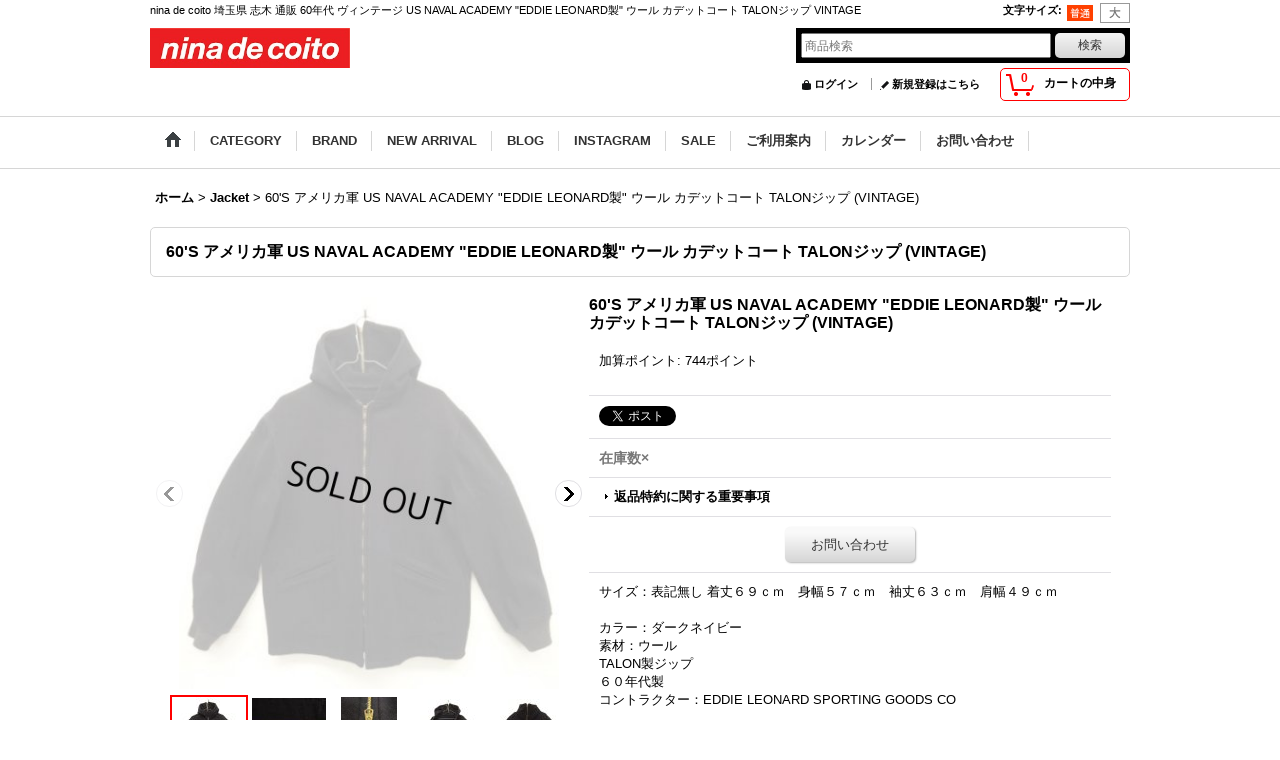

--- FILE ---
content_type: text/html; charset=UTF-8
request_url: https://www.ninadecoito.jp/product/32794
body_size: 11408
content:
<!DOCTYPE html><html lang="ja">
<head prefix="og: http://ogp.me/ns# fb: http://ogp.me/ns/fb# product: http://ogp.me/ns/product#">
    <meta charset="utf-8" />
    <title>nina de coito 埼玉県 志木 通販 60年代 ヴィンテージ US NAVAL ACADEMY &quot;EDDIE LEONARD製&quot; ウール カデットコート TALONジップ VINTAGE</title>
    <meta name="keywords" content="nina de coito 埼玉県 志木 通販 60年代 ヴィンテージ US NAVAL ACADEMY &quot;EDDIE LEONARD製&quot; ウール カデットコート TALONジップ VINTAGE" />
    <meta name="description" content="nina de coito 埼玉県 志木 通販 60年代 ヴィンテージ US NAVAL ACADEMY &quot;EDDIE LEONARD製&quot; ウール カデットコート TALONジップ VINTAGE" />
    <meta property="og:url" content="https://www.ninadecoito.jp/product/32794" />
    <meta property="og:site_name" content="nina de coito" />
    <meta property="og:title" content="60&#039;S アメリカ軍 US NAVAL ACADEMY &quot;EDDIE LEONARD製&quot; ウール カデットコート TALONジップ (VINTAGE)" />
    <meta property="og:description" content="サイズ：表記無し 着丈６９ｃｍ　身幅５７ｃｍ　袖丈６３ｃｍ　肩幅４９ｃｍカラー：ダークネイビー素材：ウールTALON製ジップ６０年代製コントラクター：EDDIE LEONARD SPORTING GO…" />
    <meta property="og:type" content="product" />
    <meta property="og:image" content="https://www.ninadecoito.jp/data/n-d-c/product/20231213_7b9a3d.JPG" />
    <meta name="twitter:card" content="summary_large_image">
    <meta name="thumbnail" content="https://www.ninadecoito.jp/data/n-d-c/product/20231213_7b9a3d.JPG" />
    <link rel="alternate" type="application/rss+xml" title="RSS" href="https://www.ninadecoito.jp/rss/rss.php" />
    <link rel="alternate" media="only screen and (max-width: 640px)" href="https://www.ninadecoito.jp/phone/product/32794" />
    <link rel="canonical" href="https://www.ninadecoito.jp/product/32794" />
    <link href="/res/layout001/style/public/font-awesome-4.7.0/css/font-awesome.min.css" rel="stylesheet" />
    <link href="https://www.ninadecoito.jp/res/layout001/style/common.css?1698389121" rel="stylesheet" type="text/css" media="all" />
    <link href="https://www.ninadecoito.jp/res/layout004/style/template.css?1811011534" rel="stylesheet" type="text/css" media="all" />
    <link href="https://www.ninadecoito.jp/res/layout001/style/jquery.fancybox.css" rel="stylesheet" type="text/css" media="all" />
    <link href="https://www.ninadecoito.jp/res/layout004/style/default.css?1402535650" rel="stylesheet" type="text/css" media="all" />
    <script src="https://www.ninadecoito.jp/res/layout004/js/public/jquery.js?v=420213"></script>
    <script src="https://www.ninadecoito.jp/res/layout004/js/underscore.js?v=3"></script>
    <script src="https://www.ninadecoito.jp/res/layout004/js/flipsnap.min.js"></script>
    <script src="https://www.ninadecoito.jp/res/layout004/js/pack/ocnk-min.js?1625028332"></script>
    <script src="https://www.ninadecoito.jp/res/layout004/js/pack/ranking-tab-min.js?1625028310"></script>
<META name="verify-v1" content="wsseWHGyglQ2QSordjq42le72Q28HDMxW/ByegwF+uA=" /> <meta name="google-site-verification" content="v-snNfGoaEm_2-xRv6-EOOU7ef8IXzOWxfUrKxbgd1I" />
</head>

<body class="detail_page_body category6_detail_page_body detail_group266" id="detail_page_32794">
<div id="fb-root"></div>
<script>
    (function(d, s, id) {
    var js, fjs = d.getElementsByTagName(s)[0];
    if (d.getElementById(id)) return;
    js = d.createElement(s); js.id = id; js.async = true;js.src = "//connect.facebook.net/ja_JP/sdk.js#xfbml=1&version=v3.1&autoLogAppEvents=1";
        fjs.parentNode.insertBefore(js, fjs);
    }(document, 'script', 'facebook-jssdk'));
</script>
<div id="container" class="jpn_version visitor">
<div id="inner_container"> 

    <header role="banner">
        <div id="header_container">
            <div id="header">

                <div id="inner_header">

                    <div id="header_top" class="fix_center clearfix">
                        <div id="copy" class="header_top_800">
nina de coito 埼玉県 志木 通販 60年代 ヴィンテージ US NAVAL ACADEMY "EDDIE LEONARD製" ウール カデットコート TALONジップ VINTAGE
                        </div>
                        <div id="header_font_setting">
                            <div class="font_setting">
                                <span class="set_font_title">文字サイズ<span class="colon">:</span></span>
                                <span class="set_font_normal"></span><span class="set_font_large"></span>
                            </div>
                        </div>
                    </div>

                    <div id="header_middle" class="fix_center clearfix">
                        <div id="shoplogo" itemscope="itemscope" itemtype="http://schema.org/Organization">
                            <a itemprop="url" href="https://www.ninadecoito.jp">
                                <img itemprop="logo" src="https://www.ninadecoito.jp/data/n-d-c/image/20140908_6b6e94.jpg" width="200" height="40" alt="nina de coito" />
                            </a>
                        </div>
                        <div id="search" itemscope="itemscope" itemtype="http://schema.org/WebSite">
                            <meta itemprop="url" content="https://www.ninadecoito.jp" />
                            <form class="search_form" method="get" action="https://www.ninadecoito.jp/product-list" role="search" itemprop="potentialAction" itemscope="itemscope" itemtype="http://schema.org/SearchAction">
                                <meta itemprop="target" content="https://www.ninadecoito.jp/product-list/?keyword={keyword}" />
                                <input type="search" class="largesize searchform" name="keyword" value="" placeholder="商品検索" itemprop="query-input" />
                                <span class="global_btn"><input type="submit" class="searchinput btn_size_small btn_color_common" name="Submit" value="検索" /></span>
                            </form>
                        </div>
                    </div>

                    <div id="header_bottom" class="fix_center clearfix">
                        <div id="carttop">
                            <div class="shopping_cart_button has_cart_popup" data-empty-text="">
                                <div class="cartbtn">
                                    <a href="https://www.ninadecoito.jp/cart">
                                        <span class="cartquantity">0</span>
                                        <span class="cartbtn_text">カートの中身</span>
                                    </a>
                                </div>
                            </div>
                        </div>

                        <div class="signin guestmember">
                            <div class="signin_box">
                                <ul>
                                    <li class="signin_top">
                                        <a href="https://www.ninadecoito.jp/member-login" class="secure_link">ログイン</a>
                                    </li>
                                    <li class="register_top">
                                        <a href="https://www.ninadecoito.jp/register" class="secure_link">新規登録はこちら</a>
                                    </li>
                                </ul>
                            </div>
                        </div>
                    </div>

                </div>

                <nav role="navigation">
                    <div id="header_navigation">
                        <div id="globalnavi" class="clearfix" data-drilldown="off">
                            <ul class="fix_center clearfix pre_load_nav dropdown">
                                <li class="header_nav h_home posleft">
                                    <a href="https://www.ninadecoito.jp/" class="nav_link"><span class="nav_box"><img src="https://www.ninadecoito.jp/res/layout004/img/navi_home_bg.gif" data-x2="https://www.ninadecoito.jp/res/layout004/img/navi_home_bg_x2.gif" width="45" height="45" alt="ホーム" /></span></a>
                                </li>
                                <li class="header_nav h_category">
                                    <div class="header_category">
                                        <a href="javascript:void(0);" class="nav_link"><span class="nav_box">CATEGORY</span></a>
                                    </div>
                                    <ul class="sub_menu">
                                        <li class="all_items">
                                            <div class="sub_menu_button">
                                                <a href="https://www.ninadecoito.jp/product-list" class="item_list_link">全商品</a>
                                            </div>
                                        </li>
                                        <li class="h_maincategory3">
                                            <div class="sub_menu_button">
                                                <!-- one.content: Tops -->
                                                <a href="javascript:void(0);" class="parent_category">
                                                                                                        <span class="nav_text">Tops</span>
                                                </a>
                                            </div>
                                            <ul class="sub_menu">
                                                <li class="all_items">
                                                    <a href="https://www.ninadecoito.jp/product-list/3" class="item_list_link">全商品 (Tops)</a>
                                                </li>
                                                <li class="h_subcategory13">
                                                    <a href="https://www.ninadecoito.jp/product-list/13" class="item_list_link">
                                                                                                                <span class="nav_text">L/S Shirt</span>
                                                    </a>
                                                </li>
                                                <li class="h_subcategory29">
                                                    <a href="https://www.ninadecoito.jp/product-list/29" class="item_list_link">
                                                                                                                <span class="nav_text">S/S Shirt</span>
                                                    </a>
                                                </li>
                                                <li class="h_subcategory14">
                                                    <a href="https://www.ninadecoito.jp/product-list/14" class="item_list_link">
                                                                                                                <span class="nav_text">Parka</span>
                                                    </a>
                                                </li>
                                                <li class="h_subcategory15">
                                                    <a href="https://www.ninadecoito.jp/product-list/15" class="item_list_link">
                                                                                                                <span class="nav_text">Sweat Shirt</span>
                                                    </a>
                                                </li>
                                                <li class="h_subcategory18">
                                                    <a href="https://www.ninadecoito.jp/product-list/18" class="item_list_link">
                                                                                                                <span class="nav_text">S/S Polo</span>
                                                    </a>
                                                </li>
                                                <li class="h_subcategory34 posbottom">
                                                    <a href="https://www.ninadecoito.jp/product-list/34" class="item_list_link">
                                                                                                                <span class="nav_text">No Sleeve</span>
                                                    </a>
                                                </li>
                                            </ul>
                                        </li>
                                        <li class="h_maincategory5">
                                            <div class="sub_menu_button">
                                                <!-- one.content: T-Shirt -->
                                                <a href="https://www.ninadecoito.jp/product-list/5" class="item_list_link">
                                                                                                        <span class="nav_text">T-Shirt</span>
                                                </a>
                                            </div>
                                        </li>
                                        <li class="h_maincategory6">
                                            <div class="sub_menu_button">
                                                <!-- one.content: Jacket -->
                                                <a href="https://www.ninadecoito.jp/product-list/6" class="item_list_link">
                                                                                                        <span class="nav_text">Jacket</span>
                                                </a>
                                            </div>
                                        </li>
                                        <li class="h_maincategory30">
                                            <div class="sub_menu_button">
                                                <!-- one.content: Knit -->
                                                <a href="https://www.ninadecoito.jp/product-list/30" class="item_list_link">
                                                                                                        <span class="nav_text">Knit</span>
                                                </a>
                                            </div>
                                        </li>
                                        <li class="h_maincategory20">
                                            <div class="sub_menu_button">
                                                <!-- one.content: Bottoms -->
                                                <a href="https://www.ninadecoito.jp/product-list/20" class="item_list_link">
                                                                                                        <span class="nav_text">Bottoms</span>
                                                </a>
                                            </div>
                                        </li>
                                        <li class="h_maincategory24">
                                            <div class="sub_menu_button">
                                                <!-- one.content: Shorts -->
                                                <a href="https://www.ninadecoito.jp/product-list/24" class="item_list_link">
                                                                                                        <span class="nav_text">Shorts</span>
                                                </a>
                                            </div>
                                        </li>
                                        <li class="h_maincategory4">
                                            <div class="sub_menu_button">
                                                <!-- one.content: Shoes -->
                                                <a href="https://www.ninadecoito.jp/product-list/4" class="item_list_link">
                                                                                                        <span class="nav_text">Shoes</span>
                                                </a>
                                            </div>
                                        </li>
                                        <li class="h_maincategory8">
                                            <div class="sub_menu_button">
                                                <!-- one.content: Bag -->
                                                <a href="https://www.ninadecoito.jp/product-list/8" class="item_list_link">
                                                                                                        <span class="nav_text">Bag</span>
                                                </a>
                                            </div>
                                        </li>
                                        <li class="h_maincategory21">
                                            <div class="sub_menu_button">
                                                <!-- one.content: Accessorie -->
                                                <a href="https://www.ninadecoito.jp/product-list/21" class="item_list_link">
                                                                                                        <span class="nav_text">Accessorie</span>
                                                </a>
                                            </div>
                                        </li>
                                        <li class="h_maincategory11">
                                            <div class="sub_menu_button">
                                                <!-- one.content: Cap -->
                                                <a href="https://www.ninadecoito.jp/product-list/11" class="item_list_link">
                                                                                                        <span class="nav_text">Cap</span>
                                                </a>
                                            </div>
                                        </li>
                                        <li class="h_maincategory40">
                                            <div class="sub_menu_button">
                                                <!-- one.content: Furniture -->
                                                <a href="https://www.ninadecoito.jp/product-list/40" class="item_list_link">
                                                                                                        <span class="nav_text">Furniture</span>
                                                </a>
                                            </div>
                                        </li>
                                        <li class="h_maincategory38 posbottom">
                                            <div class="sub_menu_button">
                                                <!-- one.content: Antique Goods -->
                                                <a href="https://www.ninadecoito.jp/product-list/38" class="item_list_link">
                                                                                                        <span class="nav_text">Antique Goods</span>
                                                </a>
                                            </div>
                                        </li>
                                    </ul>
                                </li>
                                <li class="header_nav h_group">
                                    <div class="header_group">
                                        <a href="javascript:void(0);" class="nav_link"><span class="nav_box">BRAND</span></a>
                                    </div>
                                    <ul class="sub_menu">
                                        <li class="h_group511">
                                            <a href="https://www.ninadecoito.jp/product-group/511" class="item_list_link">
                                                                                                <span class="nav_text">Ace Hotel</span>
                                            </a>
                                        </li>
                                        <li class="h_group499">
                                            <a href="https://www.ninadecoito.jp/product-group/499" class="item_list_link">
                                                                                                <span class="nav_text">Adidas</span>
                                            </a>
                                        </li>
                                        <li class="h_group217">
                                            <a href="https://www.ninadecoito.jp/product-group/217" class="item_list_link">
                                                                                                <span class="nav_text">Alden</span>
                                            </a>
                                        </li>
                                        <li class="h_group656">
                                            <a href="https://www.ninadecoito.jp/product-group/656" class="item_list_link">
                                                                                                <span class="nav_text">American Needle</span>
                                            </a>
                                        </li>
                                        <li class="h_group344">
                                            <a href="https://www.ninadecoito.jp/product-group/344" class="item_list_link">
                                                                                                <span class="nav_text">anonym</span>
                                            </a>
                                        </li>
                                        <li class="h_group570">
                                            <a href="https://www.ninadecoito.jp/product-group/570" class="item_list_link">
                                                                                                <span class="nav_text">Antique Goods</span>
                                            </a>
                                        </li>
                                        <li class="h_group646">
                                            <a href="https://www.ninadecoito.jp/product-group/646" class="item_list_link">
                                                                                                <span class="nav_text">Artex Knitting Mills</span>
                                            </a>
                                        </li>
                                        <li class="h_group571">
                                            <a href="https://www.ninadecoito.jp/product-group/571" class="item_list_link">
                                                                                                <span class="nav_text">Baracuta</span>
                                            </a>
                                        </li>
                                        <li class="h_group530">
                                            <a href="https://www.ninadecoito.jp/product-group/530" class="item_list_link">
                                                                                                <span class="nav_text">Barbour</span>
                                            </a>
                                        </li>
                                        <li class="h_group319">
                                            <a href="https://www.ninadecoito.jp/product-group/319" class="item_list_link">
                                                                                                <span class="nav_text">Brooks Brothers</span>
                                            </a>
                                        </li>
                                        <li class="h_group649">
                                            <a href="https://www.ninadecoito.jp/product-group/649" class="item_list_link">
                                                                                                <span class="nav_text">Burberrys</span>
                                            </a>
                                        </li>
                                        <li class="h_group79">
                                            <a href="https://www.ninadecoito.jp/product-group/79" class="item_list_link">
                                                                                                <span class="nav_text">Cazal</span>
                                            </a>
                                        </li>
                                        <li class="h_group659">
                                            <a href="https://www.ninadecoito.jp/product-group/659" class="item_list_link">
                                                                                                <span class="nav_text">Cooperstown Ball Cap</span>
                                            </a>
                                        </li>
                                        <li class="h_group10">
                                            <a href="https://www.ninadecoito.jp/product-group/10" class="item_list_link">
                                                                                                <span class="nav_text">Dr Romanelli</span>
                                            </a>
                                        </li>
                                        <li class="h_group244">
                                            <a href="https://www.ninadecoito.jp/product-group/244" class="item_list_link">
                                                                                                <span class="nav_text">Ebbets Field</span>
                                            </a>
                                        </li>
                                        <li class="h_group440">
                                            <a href="https://www.ninadecoito.jp/product-group/440" class="item_list_link">
                                                                                                <span class="nav_text">Fernand Leather</span>
                                            </a>
                                        </li>
                                        <li class="h_group335">
                                            <a href="https://www.ninadecoito.jp/product-group/335" class="item_list_link">
                                                                                                <span class="nav_text">Filson</span>
                                            </a>
                                        </li>
                                        <li class="h_group594">
                                            <a href="https://www.ninadecoito.jp/product-group/594" class="item_list_link">
                                                                                                <span class="nav_text">Fire King</span>
                                            </a>
                                        </li>
                                        <li class="h_group644">
                                            <a href="https://www.ninadecoito.jp/product-group/644" class="item_list_link">
                                                                                                <span class="nav_text">Gildan</span>
                                            </a>
                                        </li>
                                        <li class="h_group651">
                                            <a href="https://www.ninadecoito.jp/product-group/651" class="item_list_link">
                                                                                                <span class="nav_text">Gramicci</span>
                                            </a>
                                        </li>
                                        <li class="h_group575">
                                            <a href="https://www.ninadecoito.jp/product-group/575" class="item_list_link">
                                                                                                <span class="nav_text">Heath Ceramics</span>
                                            </a>
                                        </li>
                                        <li class="h_group658">
                                            <a href="https://www.ninadecoito.jp/product-group/658" class="item_list_link">
                                                                                                <span class="nav_text">H Optical</span>
                                            </a>
                                        </li>
                                        <li class="h_group552">
                                            <a href="https://www.ninadecoito.jp/product-group/552" class="item_list_link">
                                                                                                <span class="nav_text">Indian Jewelry</span>
                                            </a>
                                        </li>
                                        <li class="h_group343">
                                            <a href="https://www.ninadecoito.jp/product-group/343" class="item_list_link">
                                                                                                <span class="nav_text">Inverallan</span>
                                            </a>
                                        </li>
                                        <li class="h_group426">
                                            <a href="https://www.ninadecoito.jp/product-group/426" class="item_list_link">
                                                                                                <span class="nav_text">J.Augur</span>
                                            </a>
                                        </li>
                                        <li class="h_group205">
                                            <a href="https://www.ninadecoito.jp/product-group/205" class="item_list_link">
                                                                                                <span class="nav_text">J.Crew</span>
                                            </a>
                                        </li>
                                        <li class="h_group310">
                                            <a href="https://www.ninadecoito.jp/product-group/310" class="item_list_link">
                                                                                                <span class="nav_text">Jutta Neumann</span>
                                            </a>
                                        </li>
                                        <li class="h_group354">
                                            <a href="https://www.ninadecoito.jp/product-group/354" class="item_list_link">
                                                                                                <span class="nav_text">Levis</span>
                                            </a>
                                        </li>
                                        <li class="h_group32">
                                            <a href="https://www.ninadecoito.jp/product-group/32" class="item_list_link">
                                                                                                <span class="nav_text">Levis RED</span>
                                            </a>
                                        </li>
                                        <li class="h_group68">
                                            <a href="https://www.ninadecoito.jp/product-group/68" class="item_list_link">
                                                                                                <span class="nav_text">Marc Jacobs</span>
                                            </a>
                                        </li>
                                        <li class="h_group266">
                                            <a href="https://www.ninadecoito.jp/product-group/266" class="item_list_link">
                                                                                                <span class="nav_text">Military Surplus</span>
                                            </a>
                                        </li>
                                        <li class="h_group363">
                                            <a href="https://www.ninadecoito.jp/product-group/363" class="item_list_link">
                                                                                                <span class="nav_text">New Balance</span>
                                            </a>
                                        </li>
                                        <li class="h_group518">
                                            <a href="https://www.ninadecoito.jp/product-group/518" class="item_list_link">
                                                                                                <span class="nav_text">Nike</span>
                                            </a>
                                        </li>
                                        <li class="h_group587">
                                            <a href="https://www.ninadecoito.jp/product-group/587" class="item_list_link">
                                                                                                <span class="nav_text">Noah NYC</span>
                                            </a>
                                        </li>
                                        <li class="h_group451">
                                            <a href="https://www.ninadecoito.jp/product-group/451" class="item_list_link">
                                                                                                <span class="nav_text">Patagonia</span>
                                            </a>
                                        </li>
                                        <li class="h_group82">
                                            <a href="https://www.ninadecoito.jp/product-group/82" class="item_list_link">
                                                                                                <span class="nav_text">Ralph Lauren</span>
                                            </a>
                                        </li>
                                        <li class="h_group96">
                                            <a href="https://www.ninadecoito.jp/product-group/96" class="item_list_link">
                                                                                                <span class="nav_text">Ralph Lauren RRL</span>
                                            </a>
                                        </li>
                                        <li class="h_group654">
                                            <a href="https://www.ninadecoito.jp/product-group/654" class="item_list_link">
                                                                                                <span class="nav_text">RAY-BAN</span>
                                            </a>
                                        </li>
                                        <li class="h_group377">
                                            <a href="https://www.ninadecoito.jp/product-group/377" class="item_list_link">
                                                                                                <span class="nav_text">Rusty Rivet</span>
                                            </a>
                                        </li>
                                        <li class="h_group222">
                                            <a href="https://www.ninadecoito.jp/product-group/222" class="item_list_link">
                                                                                                <span class="nav_text">The North Face</span>
                                            </a>
                                        </li>
                                        <li class="h_group597">
                                            <a href="https://www.ninadecoito.jp/product-group/597" class="item_list_link">
                                                                                                <span class="nav_text">Union</span>
                                            </a>
                                        </li>
                                        <li class="h_group6">
                                            <a href="https://www.ninadecoito.jp/product-group/6" class="item_list_link">
                                                                                                <span class="nav_text">Vans</span>
                                            </a>
                                        </li>
                                        <li class="h_group657 posbottom">
                                            <a href="https://www.ninadecoito.jp/product-group/657" class="item_list_link">
                                                                                                <span class="nav_text">Woodblock</span>
                                            </a>
                                        </li>
                                    </ul>
                                </li>
                                <li class="header_nav h_newitem">
                                    <a href="https://www.ninadecoito.jp/new" class="nav_link item_list_link"><span class="nav_box">NEW ARRIVAL</span></a>
                                </li>
                                <li class="header_nav h_diary">
                                    <a href="http://ninadecoito.blogspot.jp/" class="nav_link" target="_blank"><span class="nav_box">BLOG</span></a>
                                </li>
                                <li class="header_nav h_bbs">
                                    <a href="http://instagram.com/ninadecoito" class="nav_link" target="_blank"><span class="nav_box">INSTAGRAM</span></a>
                                </li>
                                <li class="header_nav h_recommend">
                                    <a href="https://www.ninadecoito.jp/pickup" class="nav_link item_list_link"><span class="nav_box">SALE</span></a>
                                </li>
                                <li class="header_nav h_help">
                                    <a href="https://www.ninadecoito.jp/help" class="nav_link"><span class="nav_box">ご利用案内</span></a>
                                </li>
                                <li class="header_nav h_calendar">
                                    <a href="https://www.ninadecoito.jp/calendar" class="nav_link"><span class="nav_box">カレンダー</span></a>
                                </li>
                                <li class="header_nav h_inquiry posright">
                                    <a href="https://www.ninadecoito.jp/contact" class="nav_link secure_link"><span class="nav_box">お問い合わせ</span></a>
                                </li>
                            </ul>
                        </div>
                    </div>
                </nav>

            </div>        </div>
    </header>

    <div id="contents">
        <div id="inner_contents" class="fix_center clearfix">

<div id="pan">
    <ol class="breadcrumb_list" itemscope itemtype="https://schema.org/BreadcrumbList">
        <li class="breadcrumb_nav pannavi1" itemprop="itemListElement" itemscope itemtype="https://schema.org/ListItem">
            <a href="https://www.ninadecoito.jp/" itemprop="item">
                <span class="breadcrumb_text" itemprop="name">ホーム</span>
            </a>
            <meta itemprop="position" content="1">
        </li>
        <li class="breadcrumb_nav pannavi2" itemprop="itemListElement" itemscope itemtype="https://schema.org/ListItem">
            <span class="gt">&gt;</span>
            <a href="https://www.ninadecoito.jp/product-list/6" itemprop="item" class="item_list_link">
                <span class="breadcrumb_text" itemprop="name">Jacket</span>
            </a>
            <meta itemprop="position" content="2">
        </li>
        <li class="breadcrumb_nav" itemprop="itemListElement" itemscope itemtype="https://schema.org/ListItem">
            <span class="gt">&gt;</span>
                <span class="thispage" itemprop="name">60&#039;S アメリカ軍 US NAVAL ACADEMY &quot;EDDIE LEONARD製&quot; ウール カデットコート TALONジップ (VINTAGE)</span>
            <meta itemprop="position" content="3">
        </li>
    </ol>
</div>



            <div id="maincol1" role="main">
                <div id="main_container">
                    <article>
                        <div class="page_box itemdetail">


                            <div class="page_title">
                                <h1 class="detail_page_title">
                                    <span class="goods_name">60&#039;S アメリカ軍 US NAVAL ACADEMY &quot;EDDIE LEONARD製&quot; ウール カデットコート TALONジップ (VINTAGE)</span>
                                    <span class="model_number_info model_number" id="h_m_number"></span>
                                </h1>
                            </div>

                            <div class="page_contents detail_contents">
                                <div class="inner_page_contents">



<div class="layout400 clearfix">

    <div class="main_photo_slide standard_slide">
        <div class="swipe_list" data-autoplay="off" data-cols="1" data-start="1" data-adjustment="min" data-current="current" data-padding="0" data-duration="350" data-pointer=".thumbnail li" data-event="mouseover" data-fade-in-fade-out="off" data-async="on">
            <div class="detail_item_photo use_thumbnail_pointer">
                <div class="list_item_table col1">
                    <ul class="list_item_row">
                        <li class="list_item_cell">
                            <div class="global_photo">
                                <a href="https://www.ninadecoito.jp/data/n-d-c/product/20231213_7b9a3d.JPG" class="item_image_box main_img_href" data-iteration="1" data-fancybox-group="main_img_group">
                                    <img src="https://www.ninadecoito.jp/data/n-d-c/_/70726f647563742f32303233313231335f3762396133642e4a50470034303000534f4c44204f555400660066.jpg"  data-x2="https://www.ninadecoito.jp/data/n-d-c/_/70726f647563742f32303233313231335f3762396133642e4a50470038303000534f4c44204f555400740066.jpg" width="400" height="414" id="main_img_1" alt="画像1: 60&#039;S アメリカ軍 US NAVAL ACADEMY &quot;EDDIE LEONARD製&quot; ウール カデットコート TALONジップ (VINTAGE)" data-id=383578 />
                                </a>
                            </div>
                        </li>
                        <li class="list_item_cell">
                            <div class="global_photo">
                                <a href="https://www.ninadecoito.jp/data/n-d-c/product/20231213_3676f2.JPG" class="item_image_box main_img_href" data-iteration="2" data-fancybox-group="main_img_group">
                                    <img src="https://www.ninadecoito.jp/data/n-d-c/_/70726f647563742f32303233313231335f3336373666322e4a50470034303000534f4c44204f555400660066.jpg"  data-x2="https://www.ninadecoito.jp/data/n-d-c/_/70726f647563742f32303233313231335f3336373666322e4a50470038303000534f4c44204f555400740066.jpg" width="400" height="403" id="main_img_2" alt="画像2: 60&#039;S アメリカ軍 US NAVAL ACADEMY &quot;EDDIE LEONARD製&quot; ウール カデットコート TALONジップ (VINTAGE)" data-id=383582 />
                                </a>
                            </div>
                        </li>
                        <li class="list_item_cell">
                            <div class="global_photo">
                                <a href="https://www.ninadecoito.jp/data/n-d-c/product/20231213_60d0d6.JPG" class="item_image_box main_img_href" data-iteration="3" data-fancybox-group="main_img_group">
                                    <img src="https://www.ninadecoito.jp/data/n-d-c/_/70726f647563742f32303233313231335f3630643064362e4a50470034303000534f4c44204f555400660066.jpg"  data-x2="https://www.ninadecoito.jp/data/n-d-c/_/70726f647563742f32303233313231335f3630643064362e4a50470038303000534f4c44204f555400740066.jpg" width="400" height="556" id="main_img_3" alt="画像3: 60&#039;S アメリカ軍 US NAVAL ACADEMY &quot;EDDIE LEONARD製&quot; ウール カデットコート TALONジップ (VINTAGE)" data-id=383583 />
                                </a>
                            </div>
                        </li>
                        <li class="list_item_cell">
                            <div class="global_photo">
                                <a href="https://www.ninadecoito.jp/data/n-d-c/product/20231213_50ac9f.JPG" class="item_image_box main_img_href" data-iteration="4" data-fancybox-group="main_img_group">
                                    <img src="https://www.ninadecoito.jp/data/n-d-c/_/70726f647563742f32303233313231335f3530616339662e4a50470034303000534f4c44204f555400660066.jpg"  data-x2="https://www.ninadecoito.jp/data/n-d-c/_/70726f647563742f32303233313231335f3530616339662e4a50470038303000534f4c44204f555400740066.jpg" width="400" height="394" id="main_img_4" alt="画像4: 60&#039;S アメリカ軍 US NAVAL ACADEMY &quot;EDDIE LEONARD製&quot; ウール カデットコート TALONジップ (VINTAGE)" data-id=383584 />
                                </a>
                            </div>
                        </li>
                        <li class="list_item_cell">
                            <div class="global_photo">
                                <a href="https://www.ninadecoito.jp/data/n-d-c/product/20231213_b00c55.JPG" class="item_image_box main_img_href" data-iteration="5" data-fancybox-group="main_img_group">
                                    <img src="https://www.ninadecoito.jp/data/n-d-c/_/70726f647563742f32303233313231335f6230306335352e4a50470034303000534f4c44204f555400660066.jpg"  data-x2="https://www.ninadecoito.jp/data/n-d-c/_/70726f647563742f32303233313231335f6230306335352e4a50470038303000534f4c44204f555400740066.jpg" width="400" height="393" id="main_img_5" alt="画像5: 60&#039;S アメリカ軍 US NAVAL ACADEMY &quot;EDDIE LEONARD製&quot; ウール カデットコート TALONジップ (VINTAGE)" data-id=383585 />
                                </a>
                            </div>
                        </li>
                    </ul>
                </div>
                <div class="detail_top_pointer">
                    <div class="pointer_box">
                        <span class="pointer_prev"></span>
                        <span class="pointer_next"></span>
                    </div>
                </div>
            </div>
            <div class="th80 thumbnail clearfix">
                <div class="thumbnail_list">
                    <ul>
                        <li class="thumbnail_listbox current leftpos" id="listbox_383578">
                            <a href="https://www.ninadecoito.jp/data/n-d-c/product/20231213_7b9a3d.JPG" class="thumbnail_image_link" id="main_group_1" data-fancybox-group="main_group">
                                <span class="thumbnail_image_box">
                                    <img src="https://www.ninadecoito.jp/data/n-d-c/_/70726f647563742f32303233313231335f3762396133642e4a50470037340000660066.jpg" data-x2="https://www.ninadecoito.jp/data/n-d-c/_/70726f647563742f32303233313231335f3762396133642e4a5047003134380000740066.jpg" alt="画像1: 60&#039;S アメリカ軍 US NAVAL ACADEMY &quot;EDDIE LEONARD製&quot; ウール カデットコート TALONジップ (VINTAGE) (1)" id="thumbnail_383578" class="thumbnail_btn" width="74" height="76" data-retention="1" />
                                </span>
                            </a>
                        </li>
                        <li class="thumbnail_listbox" id="listbox_383582">
                            <a href="https://www.ninadecoito.jp/data/n-d-c/product/20231213_3676f2.JPG" class="thumbnail_image_link" id="main_group_2" data-fancybox-group="main_group">
                                <span class="thumbnail_image_box">
                                    <img src="https://www.ninadecoito.jp/data/n-d-c/_/70726f647563742f32303233313231335f3336373666322e4a50470037340000660066.jpg" data-x2="https://www.ninadecoito.jp/data/n-d-c/_/70726f647563742f32303233313231335f3336373666322e4a5047003134380000740066.jpg" alt="画像2: 60&#039;S アメリカ軍 US NAVAL ACADEMY &quot;EDDIE LEONARD製&quot; ウール カデットコート TALONジップ (VINTAGE) (2)" id="thumbnail_383582" class="thumbnail_btn" width="74" height="74" data-retention="1" />
                                </span>
                            </a>
                        </li>
                        <li class="thumbnail_listbox" id="listbox_383583">
                            <a href="https://www.ninadecoito.jp/data/n-d-c/product/20231213_60d0d6.JPG" class="thumbnail_image_link" id="main_group_3" data-fancybox-group="main_group">
                                <span class="thumbnail_image_box">
                                    <img src="https://www.ninadecoito.jp/data/n-d-c/_/70726f647563742f32303233313231335f3630643064362e4a50470037340000660066.jpg" data-x2="https://www.ninadecoito.jp/data/n-d-c/_/70726f647563742f32303233313231335f3630643064362e4a5047003134380000740066.jpg" alt="画像3: 60&#039;S アメリカ軍 US NAVAL ACADEMY &quot;EDDIE LEONARD製&quot; ウール カデットコート TALONジップ (VINTAGE) (3)" id="thumbnail_383583" class="thumbnail_btn" width="74" height="102" data-retention="1" />
                                </span>
                            </a>
                        </li>
                        <li class="thumbnail_listbox" id="listbox_383584">
                            <a href="https://www.ninadecoito.jp/data/n-d-c/product/20231213_50ac9f.JPG" class="thumbnail_image_link" id="main_group_4" data-fancybox-group="main_group">
                                <span class="thumbnail_image_box">
                                    <img src="https://www.ninadecoito.jp/data/n-d-c/_/70726f647563742f32303233313231335f3530616339662e4a50470037340000660066.jpg" data-x2="https://www.ninadecoito.jp/data/n-d-c/_/70726f647563742f32303233313231335f3530616339662e4a5047003134380000740066.jpg" alt="画像4: 60&#039;S アメリカ軍 US NAVAL ACADEMY &quot;EDDIE LEONARD製&quot; ウール カデットコート TALONジップ (VINTAGE) (4)" id="thumbnail_383584" class="thumbnail_btn" width="74" height="72" data-retention="1" />
                                </span>
                            </a>
                        </li>
                        <li class="thumbnail_listbox rightpos" id="listbox_383585">
                            <a href="https://www.ninadecoito.jp/data/n-d-c/product/20231213_b00c55.JPG" class="thumbnail_image_link" id="main_group_5" data-fancybox-group="main_group">
                                <span class="thumbnail_image_box">
                                    <img src="https://www.ninadecoito.jp/data/n-d-c/_/70726f647563742f32303233313231335f6230306335352e4a50470037340000660066.jpg" data-x2="https://www.ninadecoito.jp/data/n-d-c/_/70726f647563742f32303233313231335f6230306335352e4a5047003134380000740066.jpg" alt="画像5: 60&#039;S アメリカ軍 US NAVAL ACADEMY &quot;EDDIE LEONARD製&quot; ウール カデットコート TALONジップ (VINTAGE) (5)" id="thumbnail_383585" class="thumbnail_btn" width="74" height="72" data-retention="1" />
                                </span>
                            </a>
                        </li>
                    </ul>
                </div>
            </div>

<script>
jQuery('.thumbnail').adjustPhoto({imageWrapSelector: '.thumbnail_image_box', useResizeEvent: true});
</script>

        </div>
    </div>


<script>
(function ($) {

    var $mainImgElem = $('.main_img_href');
    var mainImages = [
        {href: 'https://www.ninadecoito.jp/data/n-d-c/product/20231213_7b9a3d.JPG', title: ''},
        {href: 'https://www.ninadecoito.jp/data/n-d-c/product/20231213_3676f2.JPG', title: ''},
        {href: 'https://www.ninadecoito.jp/data/n-d-c/product/20231213_60d0d6.JPG', title: ''},
        {href: 'https://www.ninadecoito.jp/data/n-d-c/product/20231213_50ac9f.JPG', title: ''},
        {href: 'https://www.ninadecoito.jp/data/n-d-c/product/20231213_b00c55.JPG', title: ''}];
    var $mainGroupElem = $('a[data-fancybox-group="main_group"]');
    var mainThumbnailAction = 'mouseover';
    if (globalObj.touchDevice || mainThumbnailAction === 'click') {
        $mainImgElem.click(function (e) {
            var options;
            var iteration = parseInt($(e.currentTarget).data('iteration'), 10) || '1';
            var index= 0;
            if (iteration) {
                index = iteration -1;
            }
            options = $.extend({}, globalObj.modalOptions, {index: index});
            e.preventDefault();
            $.fancybox.open(mainImages, options);
        });
        $mainGroupElem.click(function (e) {
            e.preventDefault();
        });
    } else {
        $mainGroupElem.fancybox(globalObj.modalOptions);
        $mainImgElem.on('click', function (e) {
            var iteration = $(e.currentTarget).data('iteration');
            $('#main_group_' + iteration).click();
            return false;
        });
    }
})(jQuery);
</script>


    <div class="detail_item_data" id="option">
        <div id="product_form_area">
            <div class="item_name first_product_part">
                <span class="goods_name">60'S アメリカ軍 US NAVAL ACADEMY "EDDIE LEONARD製" ウール カデットコート TALONジップ (VINTAGE)</span>
                <span class="model_number_info model_number" id="m_number"></span>

            </div>

            <div class="common_icon">
            </div>

            <div class="detail_section price upper_price_box">

                <div class="point_section">
                    <p class="point_option">
                        <span class="point_option_add">加算ポイント: 744ポイント</span>
                    </p>
                </div>

            </div>

            <div class="detail_section social_tool clearfix">
                <ul>
<li class="twitter_detail"><a href="https://twitter.com/share?ref_src=twsrc%5Etfw" class="twitter-share-button" data-show-count="false" data-text="60&#039;S アメリカ軍 US NAVAL ACADEMY &quot;EDDIE LEONARD製&quot; ウール カデットコート TALONジップ (VINTAGE)" data-url="https://www.ninadecoito.jp/product/32794" data-lang="ja" target="_blank">Tweet</a><script type="text/javascript" src="https://platform.twitter.com/widgets.js" async="async"></script></li><li class="facebook_detail"><div class="fb-like" data-href="https://www.ninadecoito.jp/product/32794" data-action="like" data-layout="button_count" data-size="small" data-share="true"></div></li>                </ul>
            </div>

            <div class="detail_section stock soldout">
                在庫数×
            </div>
            <form name="productadd" action="https://www.ninadecoito.jp/product/32794" id="productadd" method="post" class="product_form edit_form" novalidate="novalidate">
                <div class="detail_section return">
                   <span id="detail_return" class="global_link">
                       <a onclick="sharedTool.winOpen('https://www.ninadecoito.jp/return-policy', 'detailreturn', 840, 500); return false;" target="_blank" href="https://www.ninadecoito.jp/return-policy">返品特約に関する重要事項</a>
                   </span>
                </div>
                <div class="detail_section add_cart clearfix">
                    <span class="global_btn inquiry_btn">
                        <a href="https://www.ninadecoito.jp/contact/product/32794" class="secure_link inquiryinput btn_size_large btn_color_common">お問い合わせ</a>
                    </span>
                </div>
            </form>


        </div>
        <div class="item_desc">
            <div class="item_desc_text">
サイズ：表記無し 着丈６９ｃｍ　身幅５７ｃｍ　袖丈６３ｃｍ　肩幅４９ｃｍ<br />
<br />
カラー：ダークネイビー<br />
素材：ウール<br />
TALON製ジップ<br />
６０年代製<br />
コントラクター：EDDIE LEONARD SPORTING GOODS CO<br />
<br />
★袖リブ先端にほつれがあります。<br />
<br />
★リブ以外、特に目立つキズ、汚れはありませんが、VINTAGE商品のため、若干の汚れ等ある場合がございます。ご了承ください。<br />
<br />
★会員様3％ポイント還元（744円分）です。<br />
<br />
★会員様通常ポイントも付きます。<br />
<br />
★ポイントは一年間有効となります。
            </div>
        </div>

    </div>

</div>




<section>
    <div class="detail_other_photo">
        <div class="section_title">
            <h2>他の写真</h2>
        </div>
        <ul class="clearfix layout220">
            <li class="other_photo posleft">
                <div class="other_item_data">
                    <div id="otherph1" class="global_photo">
                        <a data-fancybox-group="other_group" href="https://www.ninadecoito.jp/data/n-d-c/product/20231213_e9b107.JPG" target="_blank">
                            <img src="https://www.ninadecoito.jp/data/n-d-c/_/70726f647563742f32303233313231335f6539623130372e4a5047003232300000660066.jpg" data-x2="https://www.ninadecoito.jp/data/n-d-c/_/70726f647563742f32303233313231335f6539623130372e4a5047003434300000740066.jpg" width="220" height="165" alt="他の写真1: 60&#039;S アメリカ軍 US NAVAL ACADEMY &quot;EDDIE LEONARD製&quot; ウール カデットコート TALONジップ (VINTAGE)" />
                        </a>
                    </div>
                    <div class="other_photo_desc">

                    </div>
                </div>
            </li>
            <li class="other_photo poscenter">
                <div class="other_item_data">
                    <div id="otherph2" class="global_photo">
                        <a data-fancybox-group="other_group" href="https://www.ninadecoito.jp/data/n-d-c/product/20231213_a8f7c0.JPG" target="_blank">
                            <img src="https://www.ninadecoito.jp/data/n-d-c/_/70726f647563742f32303233313231335f6138663763302e4a5047003232300000660066.jpg" data-x2="https://www.ninadecoito.jp/data/n-d-c/_/70726f647563742f32303233313231335f6138663763302e4a5047003434300000740066.jpg" width="220" height="165" alt="他の写真2: 60&#039;S アメリカ軍 US NAVAL ACADEMY &quot;EDDIE LEONARD製&quot; ウール カデットコート TALONジップ (VINTAGE)" />
                        </a>
                    </div>
                    <div class="other_photo_desc">

                    </div>
                </div>
            </li>
            <li class="other_photo posright">
                <div class="other_item_data">
                    <div id="otherph3" class="global_photo">
                        <a data-fancybox-group="other_group" href="https://www.ninadecoito.jp/data/n-d-c/product/20231213_9c075f.JPG" target="_blank">
                            <img src="https://www.ninadecoito.jp/data/n-d-c/_/70726f647563742f32303233313231335f3963303735662e4a5047003232300000660066.jpg" data-x2="https://www.ninadecoito.jp/data/n-d-c/_/70726f647563742f32303233313231335f3963303735662e4a5047003434300000740066.jpg" width="220" height="162" alt="他の写真3: 60&#039;S アメリカ軍 US NAVAL ACADEMY &quot;EDDIE LEONARD製&quot; ウール カデットコート TALONジップ (VINTAGE)" />
                        </a>
                    </div>
                    <div class="other_photo_desc">

                    </div>
                </div>
            </li>
        </ul>
    </div>
</section>


                                    </div>
                                </div>





                                <div class="ajax_item" data-mode="similarity" data-id="32794" data-title="" data-hide-zero="on" data-cols="5" data-img="160" data-slide="on" data-autoplay="of" data-cnt="12" data-random="off" data-position="on" data-area="detail"></div>


                        </div>

                    </article>
                </div>
            </div>



        </div>
    </div>

    <div id="wide_contents">
        <div class="main_wide_box fix_center">
                <div class="ajax_item" data-mode="recently" data-area="wide" data-subject="最近チェックしたアイテム" data-img="120" data-cols="7" data-slide="on" data-autoplay="of" data-duration="350" data-interval="5000" data-reset="on" data-name="on" data-abbr="off"  data-position="on" data-cnt="30" data-reset-text="リセット" data-zero-text="0件"></div>
        </div>
    </div>

</div>

<footer>
<div id="pagetop">
    <div id="inner_pagetop" class="fix_center"><a href="#container" class="to_pagetop">ページトップへ</a></div>
</div>

<div id="footer">

    <div id="globalnavi_footer">
        <div class="fix_center column_layout column4 clearfix">
            <div class="footer_navi_box footer_navi_box_left">
                <ul class="footer_navi_left">
                    <li class="footer_navi f_home">
                        <div class="footer_navi_row">
                            <a href="https://www.ninadecoito.jp/" class="footer_navi_link">ホーム</a>
                        </div>
                    </li>
                    <li class="footer_navi f_register">
                        <div class="footer_navi_row">
                            <a href="https://www.ninadecoito.jp/register" class="footer_navi_link secure_link">新規登録はこちら</a>
                        </div>
                    </li>
                    <li class="footer_navi f_cart">
                        <div class="footer_navi_row">
                            <a href="https://www.ninadecoito.jp/cart" class="footer_navi_link">CART</a>
                        </div>
                    </li>
                    <li class="footer_navi f_signin">
                        <div class="footer_navi_row">
                            <a href="https://www.ninadecoito.jp/member-login" class="footer_navi_link secure_link">ログイン</a>
                        </div>
                    </li>
                </ul>
            </div>
            <div class="footer_navi_box">
                <ul class="footer_navi_center">
                    <li class="footer_navi f_category">
                        <div class="footer_navi_row">
                            <a href="https://www.ninadecoito.jp/category" class="footer_navi_link">CATEGORY</a>
                        </div>
                    </li>
                    <li class="footer_navi f_group">
                        <div class="footer_navi_row">
                            <a href="https://www.ninadecoito.jp/group" class="footer_navi_link">BRAND</a>
                        </div>
                    </li>
                    <li class="footer_navi f_newitem">
                        <div class="footer_navi_row">
                            <a href="https://www.ninadecoito.jp/new" class="footer_navi_link item_list_link">NEW ARRIVAL</a>
                        </div>
                    </li>
                    <li class="footer_navi f_recommend">
                        <div class="footer_navi_row">
                            <a href="https://www.ninadecoito.jp/pickup" class="footer_navi_link item_list_link">SALE</a>
                        </div>
                    </li>
                </ul>
            </div>
            <div class="footer_navi_box">
                <ul class="footer_navi_center">
                    <li class="footer_navi f_news">
                        <div class="footer_navi_row">
                            <a href="https://www.ninadecoito.jp/news" class="footer_navi_link">WHAT&#039;S NEW</a>
                        </div>
                    </li>
                    <li class="footer_navi f_diary">
                        <div class="footer_navi_row">
                            <a href="http://ninadecoito.blogspot.jp/" class="footer_navi_link" target="_blank">BLOG</a>
                        </div>
                    </li>
                    <li class="footer_navi f_bbs">
                        <div class="footer_navi_row">
                            <a href="http://instagram.com/ninadecoito" class="footer_navi_link" target="_blank">INSTAGRAM</a>
                        </div>
                    </li>
                    <li class="footer_navi f_legal">
                        <div class="footer_navi_row">
                            <a href="https://www.ninadecoito.jp/info" class="footer_navi_link">特定商取引法表示</a>
                        </div>
                    </li>
                    <li class="footer_navi f_mailmagazine">
                        <div class="footer_navi_row">
                            <a href="https://www.ninadecoito.jp/mail" class="footer_navi_link secure_link">MAIL MAGAZINE</a>
                        </div>
                    </li>
                </ul>
            </div>
            <div class="footer_navi_box footer_navi_box_right">
                <ul class="footer_navi_right">
                    <li class="footer_navi f_inquiry">
                        <div class="footer_navi_row">
                            <a href="https://www.ninadecoito.jp/contact" class="footer_navi_link secure_link">お問い合わせ</a>
                        </div>
                    </li>
                    <li class="footer_navi f_help">
                        <div class="footer_navi_row">
                            <a href="https://www.ninadecoito.jp/help" class="footer_navi_link">ご利用案内</a>
                        </div>
                    </li>
                </ul>
            </div>
        </div>
    </div>

    <div class="fix_center" id="inner_footer">
        <div id="phonesite" class="phonesite">
            <span class="phone_site_link" data-always="on">スマートフォンサイト</span>
        </div>
        <p id="counter"><img src="https://www.ninadecoito.jp/counter.php" alt="" /></p>
        <div id="copyright" role="contentinfo">
Copyright (C) nina de coito All Rights Reserved 
        </div>
    </div>

</div>
</footer>

</div>

<script>
var xmlUrl = "https://www.ninadecoito.jp" + "/xml.php";
var xmlSecureUrl = "https://www.ninadecoito.jp" + "/xml.php";
var OK_icon_src = 'https://www.ninadecoito.jp/res/layout004/img/all/icon_ok' + (1 < globalObj.pixelRatio ? '_x2' : '') + '.png';
var NG_icon_src = 'https://www.ninadecoito.jp/res/layout004/img/all/icon_caution' + (1 < globalObj.pixelRatio ? '_x2' : '') + '.png';
var CURPLACE = 'product';
var MSG_INPUT = '入力してください。';
var MSG_SELECT = '選択してください。';
var MSG_NUMERIC1 = '半角数字で正しく入力してください。';
var MSG_MAX_LENGTH = '%s文字以内で入力してください。';
var MSG_ADDRESS = {
    'japan1': '(市区町村郡)', 'japan2': '(町名・番地)', 'japan3': '(マンション・ビル名・部屋番号)',
    'oversea1': '(Street address)', 'oversea2': '(Apt./Bldg. No.)', 'oversea3': '(City, State/Province)'
};
var phoneUrl = 'https://www.ninadecoito.jp/phone/product/32794';
var browserType = null;
globalObj.language = 'Japanese';
globalObj.closeIcon = globalObj.closeIcon ? globalObj.closeIcon : 'https://www.ninadecoito.jp/res/layout004/img/dropdown_close.png';
globalObj.noImageLabel = '写真が見つかりません';
globalObj.closeLabel = '閉じる';
globalObj.home = 'https://www.ninadecoito.jp';
globalObj.b = 'https://www.ninadecoito.jp';
globalObj.productListCondition = {};
globalObj.subCategorySelectDefaultLabel = '全商品';
globalObj.productCategoryNames = {"3":{"id":"3","name":"Tops","photo":null,"photo_url":null,"photo_width":60,"photo_height":60,"display_photo_in_header_nav":"t","display_photo_in_side_nav":"t","display_photo_in_product_list":"t","order":0,"sub":{"13":{"id":"13","name":"L\/S Shirt","photo":null,"photo_url":null,"photo_width":60,"photo_height":60,"display_photo_in_header_nav":"t","display_photo_in_side_nav":"t","display_photo_in_product_list":"t","order":0},"29":{"id":"29","name":"S\/S Shirt","photo":null,"photo_url":null,"photo_width":60,"photo_height":60,"display_photo_in_header_nav":"t","display_photo_in_side_nav":"t","display_photo_in_product_list":"t","order":1},"14":{"id":"14","name":"Parka","photo":null,"photo_url":null,"photo_width":60,"photo_height":60,"display_photo_in_header_nav":"t","display_photo_in_side_nav":"t","display_photo_in_product_list":"t","order":2},"15":{"id":"15","name":"Sweat Shirt","photo":null,"photo_url":null,"photo_width":60,"photo_height":60,"display_photo_in_header_nav":"t","display_photo_in_side_nav":"t","display_photo_in_product_list":"t","order":3},"18":{"id":"18","name":"S\/S Polo","photo":null,"photo_url":null,"photo_width":60,"photo_height":60,"display_photo_in_header_nav":"t","display_photo_in_side_nav":"t","display_photo_in_product_list":"t","order":4},"34":{"id":"34","name":"No Sleeve","photo":null,"photo_url":null,"photo_width":60,"photo_height":60,"display_photo_in_header_nav":"t","display_photo_in_side_nav":"t","display_photo_in_product_list":"t","order":5}}},"5":{"id":"5","name":"T-Shirt","photo":null,"photo_url":null,"photo_width":60,"photo_height":60,"display_photo_in_header_nav":"t","display_photo_in_side_nav":"t","display_photo_in_product_list":"t","order":1},"6":{"id":"6","name":"Jacket","photo":null,"photo_url":null,"photo_width":60,"photo_height":60,"display_photo_in_header_nav":"t","display_photo_in_side_nav":"t","display_photo_in_product_list":"t","order":2},"30":{"id":"30","name":"Knit","photo":null,"photo_url":null,"photo_width":60,"photo_height":60,"display_photo_in_header_nav":"t","display_photo_in_side_nav":"t","display_photo_in_product_list":"t","order":3},"20":{"id":"20","name":"Bottoms","photo":null,"photo_url":null,"photo_width":60,"photo_height":60,"display_photo_in_header_nav":"t","display_photo_in_side_nav":"t","display_photo_in_product_list":"t","order":4},"24":{"id":"24","name":"Shorts","photo":null,"photo_url":null,"photo_width":60,"photo_height":60,"display_photo_in_header_nav":"t","display_photo_in_side_nav":"t","display_photo_in_product_list":"t","order":5},"4":{"id":"4","name":"Shoes","photo":null,"photo_url":null,"photo_width":60,"photo_height":60,"display_photo_in_header_nav":"t","display_photo_in_side_nav":"t","display_photo_in_product_list":"t","order":6},"8":{"id":"8","name":"Bag","photo":null,"photo_url":null,"photo_width":60,"photo_height":60,"display_photo_in_header_nav":"t","display_photo_in_side_nav":"t","display_photo_in_product_list":"t","order":7},"21":{"id":"21","name":"Accessorie","photo":null,"photo_url":null,"photo_width":60,"photo_height":60,"display_photo_in_header_nav":"t","display_photo_in_side_nav":"t","display_photo_in_product_list":"t","order":8},"11":{"id":"11","name":"Cap","photo":null,"photo_url":null,"photo_width":60,"photo_height":60,"display_photo_in_header_nav":"t","display_photo_in_side_nav":"t","display_photo_in_product_list":"t","order":9},"40":{"id":"40","name":"Furniture","photo":null,"photo_url":null,"photo_width":60,"photo_height":60,"display_photo_in_header_nav":"t","display_photo_in_side_nav":"t","display_photo_in_product_list":"t","order":10},"38":{"id":"38","name":"Antique Goods","photo":null,"photo_url":null,"photo_width":60,"photo_height":60,"display_photo_in_header_nav":"t","display_photo_in_side_nav":"t","display_photo_in_product_list":"t","order":11}};
globalObj.productGroupNameList = {};
globalObj.closeInnerIcon = '<img src="https://www.ninadecoito.jp/res/layout004/img/all/inner_close.png" width="20" height="20" alt="画面を閉じる" />';
globalObj.calendarLastUpdate = '1769333097';
globalObj.productLastUpdate = '1769771615';
globalObj.favoriteLastUpdate = '0';
globalObj.isFavoriteAvailable = false;
globalObj.allPageSecure = true;
</script>
<script type="text/template" id="ajax_item_wrap_template">
<section>
    <div class="item_box ajax_item_box">
        <div class="section_title">
            <h2><%= title %></h2>
        </div>
        <div class="ajax_comment"></div>
        <div class="ajax_contents">
            <div class="item_list layout_photo">
                <div class="ajax_list_box" data-position="<%- position %>" data-pointer="<%- pointer %>" data-duration="<%- duration %>" data-interval="<%- interval %>" data-adjustment="<%- adjustment %>" data-autoplay="<%- autoplay %>" data-cols="<%- cols %>" data-async="<%- asyncImage %>">
                    <div class="ajax_itemlist_box list_item_table loading"></div>
                </div>
            </div>
        </div>
    </div>
</section>
</script>
<script type="text/template" id="cart_popup_template" data-count="0">
<div class="cartcontents">
    <ul>
        <li class="cart_empty">
            <div class="text_data"><a href="https://www.ninadecoito.jp/cart">カート</a>は空です。</div>
        </li>
    </ul>
</div>
</script>
<script type="text/template" id="overlay_template">
<div class="overlay_area">
    <div class="overlay_front">
        <div class="inner_overlay_front">
            <div class="modal_skin clearfix">
<%= inner_skin %>
            </div>
<%= close_btn %>
        </div>
    </div>
</div>
</script>
<script type="text/template" id="alert_template">
<div class="alert_form">
    <div class="alert_message">
        <%= message %>
    </div>
    <div class="overlay_alert_close">
        <div class="btn_box">
            <div class="form_btn">
                <span class="global_btn">
                    <input type="button" class="yesinput btn_size_large btn_color_emphasis close_link" value="はい" />
                </span>
            </div>
        </div>
    </div>
</div>
<div class="alert_close overlay_close">
    <a href="javascript:void(0);" class="close_link global_link">閉じる</a>
</div>
</script>
<script>
var LOAD_icon_src = 'https://www.ninadecoito.jp/res/layout004/img/load_icon' + (1 < globalObj.pixelRatio ? '_x2' : '') + '.gif';
var SEARCH_icon_src = 'https://www.ninadecoito.jp/res/layout004/img/all/indicator_line.gif';
var LBL_REQUIRED = '<abbr class="require" title="必須入力項目">*</abbr>';
var MSG_INPUT2 = '正しく入力してください。';
var MSG_CARD_SYSERROR = 'ただいまクレジット決済をご利用いただけません。お手数ですがショップへお問い合わせください。';
var MSG_NOPOST = '該当の郵便番号は見つかりませんでした。';
var MSG_BANCHI = '番地を入力してください。';
var MSG_NUMERIC2 = '8～20文字の半角英数字記号 !#$%&()*+,-./:;<=>?@[]^_`{|}~ で入力してください。';
var MSG_NUMERIC5 = '半角数字、記号（「.」「+」「-」「(」「)」）とスペースで正しく入力してください。';
var MSG_NUMERIC6 = '半角数字で正しく入力してください。(ハイフン可)';
var MSG_NOMATCH = '一致しません。';
var MSG_CONFIRM = 'ご確認の上、チェックを入れてください。';
var MSG_OVERLAP = '既にこのメールアドレスでは登録されています。';
var MSG_PREF = '国と都道府県の組み合わせが正しくありません。';
var MSG_KATAKANA = '全角カタカナで入力してください。';
var MSG_UNLOAD = '入力したデータは保存されていません。';
var MSG_BIRTHDAY = '日付を正しく選択してください。';
var ERROR_CLASS = 'form_error';
var ERROR_COMMON = 'ご入力内容に不備がございます。下記項目をご確認ください。';
var errorMsg = '';
var OK_icon = '<img class="vami" width="16" height="16" src="' + OK_icon_src + '" alt="" />';
var NG_icon = '<img class="vami" width="16" height="16" src="' + NG_icon_src + '" alt="" />';
var loadingDisplay = '<img src="' + SEARCH_icon_src + '" width="13" height="13" class="icon_loading" />';
var errorStatusPrefix = '<span class="error_status">';
var errorStatusSuffix = '</span>';
var messageBr = '';
globalObj.closeBtnHtml = '<a class="close_btn_box" href="javascript:void(0);"><span class="close_btn"><img width="20" height="20" alt="閉じる" title="閉じる" src="https://www.ninadecoito.jp/res/layout004/img/all/inner_close.png" /></span></a>';

jQuery(function() {
    jQuery('.searchform').attr({autosave: 'https://www.ninadecoito.jp', results: 10});
    globalObj.preloadImage([
        OK_icon_src,
        NG_icon_src,
        LOAD_icon_src,
        'https://www.ninadecoito.jp/res/layout004/img/btn_winclose_o.png',
        'https://www.ninadecoito.jp/res/layout004/img/btn_winclose_x2.png'
    ]);
});

</script>
<script src="https://www.ninadecoito.jp/res/layout004/js/form-check.js?1407393716"></script>
<script src="https://www.ninadecoito.jp/res/layout004/js/public/form-check-common.js?1692671229"></script>




<script>
(function () {
    if (jQuery.fn.autoBoxHeight) {
        jQuery('.detail_other_photo').autoBoxHeight({
            boxSelector       : '.other_item_data',
            photoSelector     : '.global_photo',
            textSelector      : '.other_photo_desc',
            clickEventSelector: '.set_font_normal, .set_font_large',
            liquid            : true
        });
    }
})();
</script>


<script>
(function () {
    globalObj.addProductHistoryId('32794');
})();
</script>


</body>
</html>
